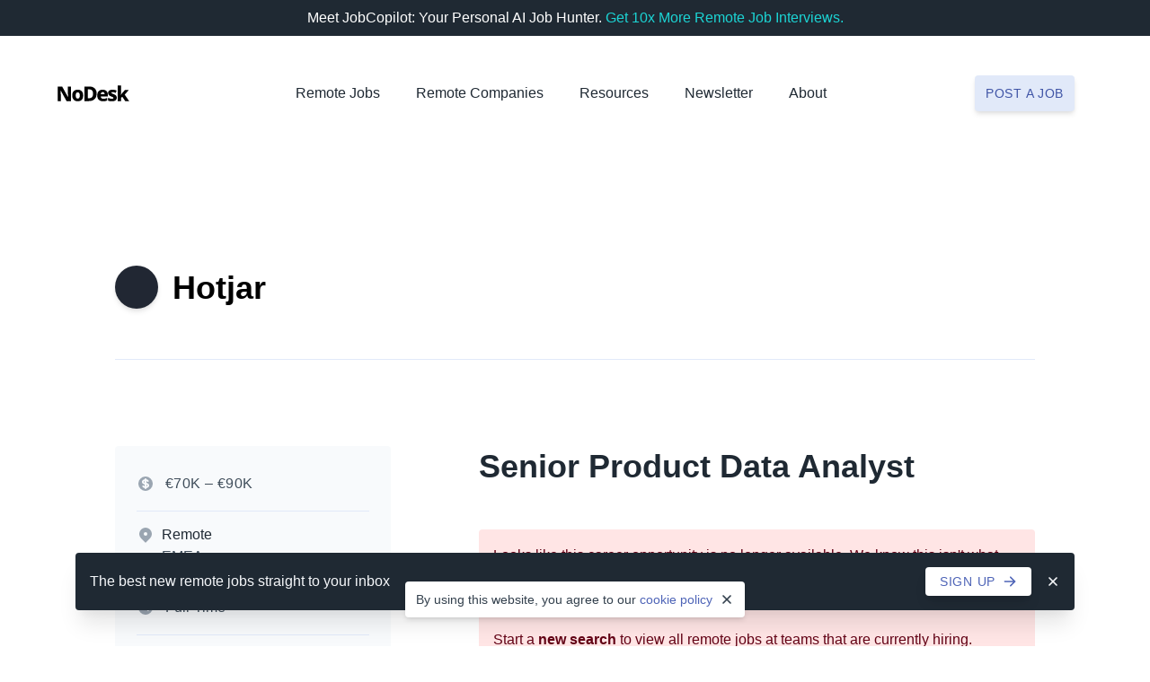

--- FILE ---
content_type: text/html; charset=UTF-8
request_url: https://nodesk.co/remote-jobs/hotjar-senior-product-data-analyst/
body_size: 10141
content:
<!doctype html><html lang=en><head><meta charset=utf-8><meta content="IE=Edge" http-equiv=X-UA-Compatible><meta name=viewport content="width=device-width,initial-scale=1"><title>Remote Senior Product Data Analyst at Hotjar - NoDesk</title>
<meta name=description content="
   Hotjar is hiring a remote Senior Product Data Analyst. This is a full-time position that can be done remotely anywhere in EMEA. Hotjar - . 
"><link rel=canonical href=https://nodesk.co/remote-jobs/hotjar-senior-product-data-analyst/><link rel=search href=/remote-jobs/opensearch.xml type=application/opensearchdescription+xml title="Remote Jobs search on NoDesk"><link rel=preload as=style href=/css/tachyons.min.4415613789972485899dedc81b3d45b8134fa8d19c06e1469ae001103234796d.css><link rel=preload as=style href=/css/app.min.c083051afaf32596afee323a8d4b57301a11bf25a22f255fade5dcade60428ad.css><link rel=stylesheet href=/css/tachyons.min.4415613789972485899dedc81b3d45b8134fa8d19c06e1469ae001103234796d.css><link rel=stylesheet href=/css/app.min.c083051afaf32596afee323a8d4b57301a11bf25a22f255fade5dcade60428ad.css><link rel=apple-touch-icon sizes=180x180 href=/icons/apple-touch-icon.0d9ed4deb1fa4dc7d349020af0ce0743b7e7ae6168486680edcf481025c1e9f6.png><link rel=icon type=image/png sizes=32x32 href=/icons/favicon-32x32.90a6465c202e32ff8cf75a57ba8fc7882aa7176a60177dcaf245613ff9daa529.png><link rel=icon type=image/png sizes=16x16 href=/icons/favicon-16x16.d7b50d2e1b4868b415618141621adf1ee8acc415eeb13dd3fd5b6c2a090c2570.png><link rel=icon href=/icons/favicon.b7d1c1d91e0100606f71b1094d122f0c5711ff50ee99080e547e5af75b4b8209.ico><meta name=theme-color content="#4C63B6"><meta property="og:type" content="website"><meta property="og:site_name" content="NoDesk"><meta property="og:title" content="Remote Senior Product Data Analyst at Hotjar"><meta property="og:description" content="
   Hotjar is hiring a remote Senior Product Data Analyst. This is a full-time position that can be done remotely anywhere in EMEA. Hotjar - . 
"><meta property="og:image" content="
	https://nodesk.co/remote-companies/assets/logos/placeholder.cc5728517d55a32c6989ad8e01d5eda488f5fa10ea9ce47110e0a49a07830ab7.jpg
"><meta property="og:url" content="https://nodesk.co/remote-jobs/hotjar-senior-product-data-analyst/"><meta name=twitter:card content="summary"><meta name=twitter:site content="nodeskco"><meta name=twitter:creator content="@3reps"><meta name=twitter:dnt content="on"><meta name=google-adsense-account content="ca-pub-7212516916269054"><script>window.minimalAnalytics={trackingId:"G-Z7DMWXBXEH",autoTrack:!0}</script><script async src=/js/google-analytics.min.e5b48614096db3a7c6d2167a8db691c27d8e2249890b982a10a7e3055e7b31e6.js></script></head><body><div class="flex justify-center bg-grey-900 white f8 ph3 pv2"><div class="flex flex-wrap items-center lh-copy">Meet JobCopilot: Your Personal AI Job Hunter.&nbsp;
<a class="link dim link dim cyan-500 fw5" href=/remote-job-automation/>Get 10x More Remote Job Interviews.
<span class="dn group-hover-inline" aria-hidden=true><svg class="v-mid h1 w1" viewBox="0 0 20 20" fill="currentcolor"><path d="M7.293 14.707a1 1 0 010-1.414L10.586 10 7.293 6.707a1 1 0 011.414-1.414l4 4a1 1 0 010 1.414l-4 4a1 1 0 01-1.414.0z"/></svg>
</span><span class="dn group-hover-inline" aria-hidden=true><svg class="v-mid h1 w1" viewBox="0 0 20 20" fill="currentcolor"><path d="M10.293 5.293a1 1 0 011.414.0l4 4a1 1 0 010 1.414l-4 4a1 1 0 01-1.414-1.414L12.586 11H5a1 1 0 110-2h7.586l-2.293-2.293a1 1 0 010-1.414z"/></svg></span></a></div></div><nav class="bg-white ph5 ph8-s pv6 z-max"><div class="center-l mw15-l"><div class="flex-ns items-center-ns relative z-3"><div class="flex justify-between navbar-logo"><a class="db flex flex-row link dim navbar-item relative" href=/ title="NoDesk logo"><svg class="w11" fill="1f2933" height="62" width="278" viewBox="0 0 278 62"><path d="m52.381 61h-17.38L12.249 19.683h-.316c.1053 2.2647.2107 4.7927.316 7.584.158 2.7387.2897 5.293.395 7.663V61h-12.008V4.594h17.301L40.61 45.437h.237c-.1053-2.2647-.2107-4.6873-.316-7.268-.1053-2.6333-.1843-5.1087-.237-7.426V4.594h12.087zm47.1821-21.804c0 7.268-1.9223 12.8507-5.767 16.748-3.792 3.8973-9.006 5.846-15.642 5.846-4.108.0-7.7683-.869-10.981-2.607-3.16-1.7907-5.6616-4.345-7.505-7.663-1.7906-3.3707-2.686-7.4787-2.686-12.324.0-7.1627 1.896-12.6663 5.688-16.511 3.8447-3.8973 9.085-5.846 15.721-5.846 4.108.0 7.742.869 10.902 2.607 3.2127 1.738 5.7144 4.266 7.505 7.584 1.8434 3.318 2.765 7.3733 2.765 12.166zm-29.072.0c0 4.0553.6057 7.1363 1.817 9.243 1.2114 2.054 3.2127 3.081 6.004 3.081 2.7387.0 4.7137-1.027 5.925-3.081 1.2114-2.1067 1.817-5.1877 1.817-9.243.0-4.0027-.6056-7.0047-1.817-9.006-1.2113-2.054-3.2126-3.081-6.004-3.081-2.7386.0-4.7136 1.027-5.925 3.081-1.2113 2.0013-1.817 5.0033-1.817 9.006zm80.8919-7.268c0 6.478-1.211 11.8763-3.634 16.195-2.422 4.266-5.898 7.4787-10.428 9.638-4.529 2.1593-9.927 3.239-16.195 3.239h-16.985v-56.406h18.565c8.954.0 15.958 2.34366 21.014 7.031 5.109 4.6347 7.663 11.4023 7.663 20.303zm-13.904.474c0-5.7407-1.211-9.9803-3.634-12.719-2.422-2.7387-6.004-4.108-10.744-4.108h-5.53V49.94h4.345c5.32.0 9.243-1.4483 11.771-4.345 2.528-2.9493 3.792-7.347 3.792-13.193zm37.155-15.563c6.109.0 10.954 1.6853 14.536 5.056 3.581 3.318 5.372 8.216 5.372 14.694v6.162h-27.413c.105 2.844 1.027 5.1087 2.765 6.794s4.213 2.528 7.426 2.528c2.738.0 5.24-.2633 7.505-.79 2.317-.5267 4.687-1.3693 7.11-2.528v9.875c-2.16 1.106-4.451 1.896-6.873 2.37-2.37.5267-5.32.79-8.848.79-4.372.0-8.269-.79-11.692-2.37-3.371-1.58-6.031-4.0027-7.979-7.268-1.896-3.318-2.844-7.505-2.844-12.561.0-5.1087.869-9.3483 2.607-12.719s4.16-5.8723 7.268-7.505c3.16-1.6853 6.846-2.528 11.06-2.528zm.237 9.243c-2.054.0-3.766.6583-5.135 1.975-1.317 1.264-2.107 3.2917-2.37 6.083h14.931c-.053-2.2647-.685-4.1607-1.896-5.688-1.212-1.58-3.055-2.37-5.53-2.37zm54.315 21.804c0 4.266-1.501 7.663-4.503 10.191-2.949 2.4753-7.584 3.713-13.904 3.713-3.055.0-5.741-.1843-8.058-.553-2.265-.3687-4.556-1.027-6.873-1.975V48.518c2.528 1.1587 5.161 2.054 7.9 2.686 2.739.5793 5.056.869 6.952.869 2.001.0 3.45-.2633 4.345-.79s1.343-1.264 1.343-2.212c0-.6847-.237-1.2903-.711-1.817-.421-.5267-1.317-1.106-2.686-1.738-1.317-.6847-3.292-1.58-5.925-2.686-2.581-1.106-4.714-2.2383-6.399-3.397-1.633-1.1587-2.87-2.528-3.713-4.108-.79-1.6327-1.185-3.6603-1.185-6.083.0-4.108 1.58-7.189 4.74-9.243 3.213-2.1067 7.452-3.16 12.719-3.16 2.791.0 5.425.2897 7.9.869s5.03 1.4747 7.663 2.686l-3.792 9.006c-2.159-.948-4.266-1.7117-6.32-2.291-2.001-.5793-3.818-.869-5.451-.869-3.055.0-4.582.79-4.582 2.37.0.5793.211 1.1323.632 1.659.474.474 1.343 1.0007 2.607 1.58 1.317.5793 3.213 1.3957 5.688 2.449 2.475 1.0007 4.582 2.0803 6.32 3.239 1.738 1.106 3.055 2.4753 3.95 4.108s1.343 3.713 1.343 6.241zm16.579-46.926004V26.319c0 1.6853-.079 3.476-.237 5.372-.105 1.8433-.263 3.634-.474 5.372h.237c.685-1.0533 1.448-2.1857 2.291-3.397.895-1.2113 1.764-2.3173 2.607-3.318l11.06-12.719h14.852l-16.195 18.644L277.128 61h-15.247l-11.139-16.59-4.977 3.871V61h-13.351v-60.040004z"/></svg>
</a><a role=button class="dib dn-ns pointer flex flex-column justify-center justify-end navbar-burger" aria-label=menu aria-expanded=false data-target=navigation><div class="bg-grey-700 br2 w6"></div><div class="bg-grey-700 br2 mv1 w6"></div><div class="bg-grey-700 br2 w6"></div></a></div><div id=navigation class="dn br2 flex-ns items-center-ns mt4 mt0-ns navbar-menu pa5 shadow-3 shadow-0-ns"><div class="center-ns flex-ns items-center-ns mb6 mb0-ns mt2-ns"><div class="flex-ns has-dropdown is-hoverable navbar-item nowrap-ns pointer relative bb b--indigo-050 bn-ns"><a class="db link grey-900 f8 fw5-ns dim pv4 pb2-ns pt0-ns relative" href=/remote-jobs/>Remote Jobs</a></div><div class="flex-ns has-dropdown is-hoverable navbar-item nowrap-ns pointer relative bb b--indigo-050 bn-ns ml4-m ml8-l"><a class="db link grey-900 f8 fw5-ns dim pv4 pb2-ns pt0-ns relative" href=/remote-companies/>Remote Companies</a></div><div class="flex-ns has-dropdown is-hoverable navbar-item nowrap-ns pointer relative bb b--indigo-050 bn-ns ml4-m ml8-l"><a class="db link grey-900 f8 fw5-ns navbar-link pv4 pb2-ns pt0-ns relative" role=button>Resources</a><div class="absolute-ns bg-white br2 dn db-ns navbar-dropdown pb3 pv1-ns shadow-4-ns z-2" style=cursor:default><a class="dib f8 link dim grey-900 flex flex-row lh-title link:active navbar-item nowrap-ns pl3 pl5-ns pr10-ns pv2 pv2-ns pointer relative" href=/remote-job-automation/>Automate your Job Search</a><a class="dib f8 link dim grey-900 flex flex-row lh-title link:active navbar-item nowrap-ns pl3 pl5-ns pr10-ns pv2 pv2-ns pointer relative" href=/articles/>Articles</a><a class="dib f8 link dim grey-900 flex flex-row lh-title link:active navbar-item nowrap-ns pl3 pl5-ns pr10-ns pv2 pv2-ns pointer relative" href=/blog/>Blog</a><a class="dib f8 link dim grey-900 flex flex-row lh-title link:active navbar-item nowrap-ns pl3 pl5-ns pr10-ns pv2 pv2-ns pointer relative" href=/books/>Books</a><a class="dib f8 link dim grey-900 flex flex-row lh-title link:active navbar-item nowrap-ns pl3 pl5-ns pr10-ns pv2 pv2-ns pointer relative" href=/newsletter/>Newsletter</a><a class="dib f8 link dim grey-900 flex flex-row lh-title link:active navbar-item nowrap-ns pl3 pl5-ns pr10-ns pv2 pv2-ns pointer relative" href=/remote-jobs/collections/>Remote Job Collections</a><a class="dib f8 link dim grey-900 flex flex-row lh-title link:active navbar-item nowrap-ns pl3 pl5-ns pr10-ns pv2 pv2-ns pointer relative" href=/remote-work/>Remote Work</a><a class="dib f8 link dim grey-900 flex flex-row lh-title link:active navbar-item nowrap-ns pl3 pl5-ns pr10-ns pv2 pv2-ns pointer relative" href=/work-remotely/>Work Remotely</a></div></div><div class="flex-ns has-dropdown is-hoverable navbar-item nowrap-ns pointer relative bb b--indigo-050 bn-ns ml4-m ml8-l"><a class="db link grey-900 f8 fw5-ns dim pv4 pb2-ns pt0-ns relative" href=/newsletter/>Newsletter</a></div><div class="flex-ns has-dropdown is-hoverable navbar-item nowrap-ns pointer relative bb b--indigo-050 bn-ns ml4-m ml8-l"><a class="db link grey-900 f8 fw5-ns navbar-link pv4 pb2-ns pt0-ns relative" role=button>About</a><div class="absolute-ns bg-white br2 dn db-ns navbar-dropdown pb3 pv1-ns shadow-4-ns z-2" style=cursor:default><a class="dib f8 link dim grey-900 flex flex-row lh-title link:active navbar-item nowrap-ns pl3 pl5-ns pr10-ns pv2 pv2-ns pointer relative" href=/about/>About Us</a><a class="dib f8 link dim grey-900 flex flex-row lh-title link:active navbar-item nowrap-ns pl3 pl5-ns pr10-ns pv2 pv2-ns pointer relative" href=/advertise/>Advertise</a><a class="dib f8 link dim grey-900 flex flex-row lh-title link:active navbar-item nowrap-ns pl3 pl5-ns pr10-ns pv2 pv2-ns pointer relative" href=/remote-jobs/new/#testimonials>Testimonials</a><a class="dib f8 link dim grey-900 flex flex-row lh-title link:active navbar-item nowrap-ns pl3 pl5-ns pr10-ns pv2 pv2-ns pointer relative" href=/support/>Support Us</a><a class="dib f8 link dim grey-900 flex flex-row lh-title link:active navbar-item nowrap-ns pl3 pl5-ns pr10-ns pv2 pv2-ns pointer relative" href=https://x.com/nodeskco>Twitter</a><a class="dib f8 link dim grey-900 flex flex-row lh-title link:active navbar-item nowrap-ns pl3 pl5-ns pr10-ns pv2 pv2-ns pointer relative" href=/contact/>Contact Us</a></div></div></div><div class="center mh0-ns flex-ns w-50 w-auto-ns"><div class="db navbar-item relative tc"><a class="db link dim f9 fw5 bg-indigo-500 white bg-indigo-050-ns indigo-600-ns br2 ph2-m pv3-m pa3 shadow-2 tracked-wider ttu" href=/remote-jobs/new/ onclick='trackInternalLink("Nav: Post a Job")'>Post a job</a></div></div></div></div></div></nav><main class="ph5 ph8-s"><div class="center-l mw14-l pb10 pt8 pv13-ns"><header class="bn bb-ns b--indigo-050 pb8"><div class="flex-ns items-center-ns"><img class="bg-white br-100 lazyload mr4-ns shadow-1 shadow-2-ns w9" data-sizes=auto src=/remote-companies/assets/logos/placeholder.cc5728517d55a32c6989ad8e01d5eda488f5fa10ea9ce47110e0a49a07830ab7.jpg srcset=[data-uri] data-src=/remote-companies/assets/logos/placeholder.cc5728517d55a32c6989ad8e01d5eda488f5fa10ea9ce47110e0a49a07830ab7.jpg data-srcset="
                /remote-companies/assets/logos/placeholder.cc5728517d55a32c6989ad8e01d5eda488f5fa10ea9ce47110e0a49a07830ab7_hu_f5f388f1147cc31f.jpg 64w,
                /remote-companies/assets/logos/placeholder.cc5728517d55a32c6989ad8e01d5eda488f5fa10ea9ce47110e0a49a07830ab7_hu_a5f6bcb26ca0fa48.jpg 128w" height=48 width=48 alt="Hotjar logo"><h1 class="dn-ns f5 grey-900 lh-title mb4 mt3">Senior Product Data Analyst</h1><h2 class="f6 f3-ns fw4 fw6-ns mb2 mt3 mv0-ns">Hotjar</h2></div><h3 class="f8 f7-ns fw4 grey-600 lh-copy mv0 mt4-ns measure-wide"></h3></header><div class="cf pt12-ns"><div class="fl w-100 w-third-m w-30-l"><div class="bg-grey-025-ns f9 f8-ns br2-ns ph6-ns pv4-ns"><div class="bb b--indigo-050 pv4"><div class="inline-flex items-center"><svg class="grey-300 h5 w5 mr3" fill="currentcolor" viewBox="0 0 20 20"><path d="M8.433 7.418c.155-.103.346-.196.567-.267v1.698a2.305 2.305.0 01-.567-.267C8.07 8.34 8 8.114 8 8c0-.114.07-.34.433-.582zM11 12.849v-1.698c.22.071.412.164.567.267.364.243.433.468.433.582s-.07.34-.433.582a2.305 2.305.0 01-.567.267z"/><path fill-rule="evenodd" d="M10 18a8 8 0 100-16 8 8 0 000 16zm1-13A1 1 0 109 5v.092a4.535 4.535.0 00-1.676.662C6.602 6.234 6 7.009 6 8c0 .99.602 1.765 1.324 2.246.48.32 1.054.545 1.676.662v1.941c-.391-.127-.68-.317-.843-.504a1 1 0 10-1.51 1.31c.562.649 1.413 1.076 2.353 1.253V15a1 1 0 102 0v-.092a4.535 4.535.0 001.676-.662C13.398 13.766 14 12.991 14 12c0-.99-.602-1.765-1.324-2.246A4.535 4.535.0 0011 9.092V7.151c.391.127.68.317.843.504a1 1 0 101.511-1.31c-.563-.649-1.413-1.076-2.354-1.253V5z"/></svg><p class="grey-700 mv0 tracked-wide">€70K – €90K</p></div></div><div class="bb b--indigo-050 pv4"><div class="dt flex items-start lh-title"><svg class="grey-300 h5 w5 mr2" fill="currentcolor" viewBox="0 0 20 20"><path fill-rule="evenodd" d="M5.05 4.05a7 7 0 119.9 9.9L10 18.9l-4.95-4.95a7 7 0 010-9.9zM10 11a2 2 0 100-4 2 2 0 000 4z"/></svg><div class="dtc grey-700"><p class="grey-900 mb1 mt0">Remote</p><p class="mb1 mt0"><a class="db link dim grey-700" href=/remote-jobs/emea/>EMEA</a></p></div></div></div><div class="bb b--indigo-050 pv4"><div class="dt flex items-start lh-title"><svg class="grey-300 h5 w5 mr3" fill="currentcolor" viewBox="0 0 20 20"><path fill-rule="evenodd" d="M10 18a8 8 0 100-16 8 8 0 000 16zm1-12A1 1 0 109 6v4a1 1 0 00.293.707l2.828 2.829a1 1 0 101.415-1.415L11 9.586V6z"/></svg><div class=dtc><p class="mb1 mt0"><a class="link dim grey-700" href=/remote-jobs/full-time/>Full-Time</a></p></div></div></div><div class="bb b--indigo-050 pv4"><div class="inline-flex items-center"><svg class="grey-300 h5 w5 mr3" fill="currentcolor" viewBox="0 0 20 20"><path fill-rule="evenodd" d="M10 9a3 3 0 100-6 3 3 0 000 6zm-7 9a7 7 0 1114 0H3z"/></svg>
<a class="db link dim grey-700" href=/remote-jobs/product/>Product</a></div></div><div class="bb b--indigo-050 pb3 pt4"><ul class="f9 list mv0 pl0"><li class="dib mb2 mr1"><a class="db link dim indigo-600 bg-indigo-050 br-pill ph2 pv1" href=/remote-jobs/data/>Data</a></li><li class="dib mb2 mr1"><a class="db link dim indigo-600 bg-indigo-050 br-pill ph2 pv1" href=/remote-jobs/product/>Product</a></li></ul></div><div class=pv4><a class="dib link dim grey-400 h5 w5 mr3 mv1" href="https://www.facebook.com/sharer/sharer.php?u=https%3a%2f%2fnodesk.co%2fremote-jobs%2fhotjar-senior-product-data-analyst%2f" target=_blank rel="noopener noreferrer"><svg class="br2" viewBox="0 0 512 512"><title>Facebook</title><rect fill="currentcolor" height="512" width="512"/><path fill="#fff" d="m355.6 330 11.4-74h-71v-48c0-20.2 9.9-40 41.7-40H370v-63s-29.3-5-57.3-5c-58.5.0-96.7 35.4-96.7 99.6V256h-65v74h65v182h80V330z"/></svg>
</a><a class="dib link dim grey-400 h5 w5 mr3 mv1" href="https://x.com/intent/tweet/?text=Hotjar%20is%20hiring%20a%20remote%20Senior%20Product%20Data%20Analyst&amp;url=https%3a%2f%2fnodesk.co%2fremote-jobs%2fhotjar-senior-product-data-analyst%2f&via=nodeskco" target=_blank rel="noopener noreferrer"><svg class="br2" viewBox="0 0 512 512"><title>Twitter</title><rect fill="currentcolor" height="512" width="512"/><path fill="#fff" d="m437 152a72 72 0 01-40 12 72 72 0 0032-40 72 72 0 01-45 17 72 72 0 00-122 65 2e2 2e2.0 01-145-74 72 72 0 0022 94 72 72 0 01-32-7 72 72 0 0056 69 72 72 0 01-32 1 72 72 0 0067 50A2e2 2e2.0 0193 368a2e2 2e2.0 00309-179 2e2 2e2.0 0035-37"/></svg>
</a><a class="dib link dim grey-400 h5 w5 mr3 mv1" href="https://www.linkedin.com/shareArticle?mini=true&amp;source=NoDesk&amp;title=Senior%20Product%20Data%20Analyst&amp;url=https%3a%2f%2fnodesk.co%2fremote-jobs%2fhotjar-senior-product-data-analyst%2f" target=_blank rel="noopener noreferrer"><svg class="br2" viewBox="0 0 512 512"><title>LinkedIn</title><rect fill="currentcolor" height="512" width="512"/><circle fill="#fff" cx="142" cy="138" r="37"/><path stroke="#fff" stroke-width="66" d="m244 194v198M142 194v198"/><path fill="#fff" d="m276 282c0-20 13-40 36-40 24 0 33 18 33 45v105h66V279c0-61-32-89-76-89-34 0-51 19-59 32"/></svg>
</a><a class="dib link dim grey-400 h5 w5 mv1" href="/cdn-cgi/l/email-protection#[base64]" target=_blank rel="noopener noreferrer"><svg class="br2" viewBox="0 0 512 512"><title>Email</title><rect fill="currentcolor" height="512" rx="15%" width="512"/><rect fill="#fff" height="256" rx="8%" width="356" x="78" y="128"/><path fill="none" stroke="currentcolor" stroke-width="20" d="m434 128-165 164c-7 8-19 8-26 0L78 128m0 256 129-128m227 128-129-128"/></svg></a></div><div class=dn><a class="dib link f9 f8-ns fw5 o-50 white bg-indigo-500 br2 ph3 ph6-s ph6-ns pv2 pv3-s pv3-ns shadow-2 tracked-wider ttu">Apply Now</a></div></div></div><section class="fr mb8 mt4 mv0-ns pl10-ns w-100 w-two-thirds-ns"><h1 class="dn db-ns f3 grey-900 lh-title mb9 mt0">Senior Product Data Analyst</h1><div class="bg-red-050 br2 mb7 pa4"><p class="f9 f8-ns red-900 lh-relaxed mb4 mt0">Looks like this career opportunity is no longer available. We know this
isn't what you were hoping for, but we have many other great remote jobs
for you to check out.</p><p class="f9 f8-ns red-900 lh-relaxed mv0">Start a
<a class="link dim red-900 fw6" href=/remote-jobs/>new search</a>
to view all remote jobs at teams that are currently hiring.</p></div><div class=grey-800><p class="f8 lh-relaxed mb6-ns mt0">Hotjar is hiring a remote Senior Product Data Analyst. This is a full-time position that can be done remotely anywhere in EMEA.</p><p class="f8 lh-relaxed mv0">Hotjar - .</p></div><div class="mt9 mt12-ns"><a class="dib link f8 fw5 o-50 white bg-indigo-500 br2 pa3 pa4-s ph6-ns pv4-ns shadow-2 tracked-wider ttu w-auto">Apply for this job</a></div></section><section class="cl fl bg-grey-025-ns br2-ns mv7-ns ph6-ns pv8 pv7-ns w-100 w-third-m w-30-l"><h3 class="f8 fw5 grey-800 lh-title mb5 mt0 tracked-wider ttu">About Hotjar</h3><h4 class="f8 fw4 mv0"><a class="dib link dim grey-700" href>Company Website</a></h4></section><section class="cl fl bg-grey-025-ns bt bn-ns b--indigo-050 br2-ns ph6-ns pv8 pv7-ns w-100 w-third-m w-30-l"><h3 class="f8 fw5 grey-800 lh-title mv0 tracked-wider ttu">People also viewed</h3><ul class="list mv0 pl0"><li class=mt5><a class="link dim flex items-start" href=/remote-jobs/canonical-product-manager-ai/><img class="db bg-white br-100 lazyload shadow-2 w7" src=/remote-companies/assets/logos/canonical_hu_4144662a2ab9ea65.jpg srcset="[data-uri]" data-srcset=/remote-companies/assets/logos/canonical.7bfdd580adb45ac0aca90d73d1b168adbbd7b15035e11de25f1514e8f084f53d_hu_4144662a2ab9ea65.jpg height=32 width=32 alt="Canonical logo"><div class=ml3><h4 class="f8 grey-700 fw5 mb1 mt0">Product Manager - AI</h4><h5 class="f8 grey-700 fw4 mv0">Canonical</h5></div></a></li><li class=mt5><a class="link dim flex items-start" href=/remote-jobs/canonical-junior-software-developer-observability/><img class="db bg-white br-100 lazyload shadow-2 w7" src=/remote-companies/assets/logos/canonical_hu_4144662a2ab9ea65.jpg srcset="[data-uri]" data-srcset=/remote-companies/assets/logos/canonical.7bfdd580adb45ac0aca90d73d1b168adbbd7b15035e11de25f1514e8f084f53d_hu_4144662a2ab9ea65.jpg height=32 width=32 alt="Canonical logo"><div class=ml3><h4 class="f8 grey-700 fw5 mb1 mt0">Junior Software Developer - Observability</h4><h5 class="f8 grey-700 fw4 mv0">Canonical</h5></div></a></li><li class=mt5><a class="link dim flex items-start" href=/remote-jobs/customer-io-corporate-counsel-emea/><img class="db bg-white br-100 lazyload shadow-2 w7" src=/remote-companies/assets/logos/customer-io_hu_53e2148962b846a5.png srcset="[data-uri]" data-srcset=/remote-companies/assets/logos/customer-io.bb84a7e2fdd750fdd7f59adec46d7c3b01db1d9ef7976a5f173d149e2b7dc06c_hu_53e2148962b846a5.png height=32 width=32 alt="Customer.io logo"><div class=ml3><h4 class="f8 grey-700 fw5 mb1 mt0">Corporate Counsel - EMEA</h4><h5 class="f8 grey-700 fw4 mv0">Customer.io</h5></div></a></li><li class=mt5><a class="link dim flex items-start" href=/remote-jobs/gitlab-product-designer-growth-acquisition/><img class="db bg-white br-100 lazyload shadow-2 w7" src=/remote-companies/assets/logos/gitlab_hu_32f2bf7d76416aa5.jpg srcset="[data-uri]" data-srcset=/remote-companies/assets/logos/gitlab.5c2361e3f7a45f4de510afd975a072dc695d471497615dc9d8e9991f6405026e_hu_32f2bf7d76416aa5.jpg height=32 width=32 alt="GitLab logo"><div class=ml3><h4 class="f8 grey-700 fw5 mb1 mt0">Product Designer, Growth Acquisition</h4><h5 class="f8 grey-700 fw4 mv0">GitLab</h5></div></a></li><li class=mt5><a class="link dim flex items-start" href=/remote-jobs/customer-io-senior-account-manager/><img class="db bg-white br-100 lazyload shadow-2 w7" src=/remote-companies/assets/logos/customer-io_hu_53e2148962b846a5.png srcset="[data-uri]" data-srcset=/remote-companies/assets/logos/customer-io.bb84a7e2fdd750fdd7f59adec46d7c3b01db1d9ef7976a5f173d149e2b7dc06c_hu_53e2148962b846a5.png height=32 width=32 alt="Customer.io logo"><div class=ml3><h4 class="f8 grey-700 fw5 mb1 mt0">Senior Account Manager</h4><h5 class="f8 grey-700 fw4 mv0">Customer.io</h5></div></a></li><li class=mt5><a class="link dim flex items-start" href=/remote-jobs/bitwarden-msp-channel-sales-manager-german-speaking/><img class="db bg-white br-100 lazyload shadow-2 w7" src=/remote-companies/assets/logos/bitwarden_hu_bd6a9153b885d692.png srcset="[data-uri]" data-srcset=/remote-companies/assets/logos/bitwarden.78112af034aa48dad033854031fb782f2afd276cbacefb123b10327764970f7a_hu_bd6a9153b885d692.png height=32 width=32 alt="Bitwarden logo"><div class=ml3><h4 class="f8 grey-700 fw5 mb1 mt0">MSP Channel Sales Manager (German Speaking)</h4><h5 class="f8 grey-700 fw4 mv0">Bitwarden</h5></div></a></li><li class=mt5><a class="link dim flex items-start" href=/remote-jobs/revenuecat-partnerships-manager/><img class="db bg-white br-100 lazyload shadow-2 w7" src=/remote-companies/assets/logos/revenuecat_hu_54100504d457d828.jpg srcset="[data-uri]" data-srcset=/remote-companies/assets/logos/revenuecat.cdb20676e66ea6d4b88d731e637f610b5eb0743f10fe2757318105bc0c6f71af_hu_54100504d457d828.jpg height=32 width=32 alt="RevenueCat logo"><div class=ml3><h4 class="f8 grey-700 fw5 mb1 mt0">Partnerships Manager</h4><h5 class="f8 grey-700 fw4 mv0">RevenueCat</h5></div></a></li><li class=mt5><a class="link dim flex items-start" href=/remote-jobs/revenuecat-technical-recruiter/><img class="db bg-white br-100 lazyload shadow-2 w7" src=/remote-companies/assets/logos/revenuecat_hu_54100504d457d828.jpg srcset="[data-uri]" data-srcset=/remote-companies/assets/logos/revenuecat.cdb20676e66ea6d4b88d731e637f610b5eb0743f10fe2757318105bc0c6f71af_hu_54100504d457d828.jpg height=32 width=32 alt="RevenueCat logo"><div class=ml3><h4 class="f8 grey-700 fw5 mb1 mt0">Technical Recruiter</h4><h5 class="f8 grey-700 fw4 mv0">RevenueCat</h5></div></a></li><li class=mt5><a class="link dim flex items-start" href=/remote-jobs/chili-piper-senior-content-manager/><img class="db bg-white br-100 lazyload shadow-2 w7" src=/remote-companies/assets/logos/chili-piper_hu_896b401cf1b1aa4d.png srcset="[data-uri]" data-srcset=/remote-companies/assets/logos/chili-piper.4cf50cb786c07feef161cd04c4af0528a8699d73b13cff1e5287a4075b08c043_hu_896b401cf1b1aa4d.png height=32 width=32 alt="Chili Piper logo"><div class=ml3><h4 class="f8 grey-700 fw5 mb1 mt0">Senior Content Manager</h4><h5 class="f8 grey-700 fw4 mv0">Chili Piper</h5></div></a></li><li class=mt5><a class="link dim flex items-start" href=/remote-jobs/deel-sales-development-representative-smb-mena/><img class="db bg-white br-100 lazyload shadow-2 w7" src=/remote-companies/assets/logos/deel_hu_bb44127c6df1d104.jpg srcset="[data-uri]" data-srcset=/remote-companies/assets/logos/deel.1117ad548ac61788e6ddf973b9e7347ee4c6198b18977124045c385ee0c4ea7c_hu_bb44127c6df1d104.jpg height=32 width=32 alt="Deel logo"><div class=ml3><h4 class="f8 grey-700 fw5 mb1 mt0">Sales Development Representative, SMB | MENA</h4><h5 class="f8 grey-700 fw4 mv0">Deel</h5></div></a></li></ul></section><div class="cl fl mv10-ns w-100 w-third-m w-30-l"><a class="link dim indigo-500 f8 fw5 inline-flex items-center mt8 tracked-wider ttu" href=/remote-jobs/><svg class="h4 w4 mr2" fill="currentcolor" viewBox="0 0 20 20"><path fill-rule="evenodd" d="M9.707 16.707a1 1 0 01-1.414.0l-6-6a1 1 0 010-1.414l6-6a1 1 0 011.414 1.414L5.414 9H17a1 1 0 110 2H5.414l4.293 4.293a1 1 0 010 1.414z"/></svg>
View all remote jobs</a></div></div></div></main><div class="bg-grey-900 pv11 pv13-ns"><div class="center mw6 mw7-s mw8-ns"><h2 class="f5 f4-ns fw6 white lh-title mb4 mt0 tc">Remote Work Starts Here</h2><h3 class="f8 f7-ns fw4 grey-050 lh-relaxed mb9 mt0 tc">Get the best new remote jobs and remote work stories straight to your
inbox.</h3><form action=https://nodesk.substack.com/api/v1/import/form/ method=post rel=noopener target=_blank><input type=hidden name=first_url value=https://nodesk.co/>
<input type=hidden name=first_referrer value=https://nodesk.co/>
<input type=hidden name=current_url value=https://nodesk.co/>
<input type=hidden name=current_referrer value=https://nodesk.co/>
<input type=hidden name=source value=embed>
<input type=email name=email placeholder=yourname@example.com title="Your email address" required class="db w-100 f8 grey-700 bn br2 bg-white input-reset lh-solid mt2 outline-0 pa2 pa3-ns shadow-2">
<button type=submit class="db w-100 f9 f8-ns fw5 white bg-cyan-800 bn br2 dim mt3 mt4-ns pa4 pa5-ns pointer shadow-2 tc ttu tracked-wide" onclick='trackOutboundLink("Newsletter")'>
Sign up now</button></form></div></div><div class="bottom-0 dn fixed newsletter-banner pv8 w-100 z-max"><div class="center-l mw15-l ph5 ph8-s"><div class="bg-grey-900 br2 pa4 shadow-4"><div class="flex items-center justify-between"><div class="flex items-center justify-between w-100"><p class="f9 f8-ns grey-050 lh-copy mv0"><span class=fw5>The best new remote jobs</span>
<span class="db di-s di-ns">straight to your inbox</span></p><div class="flex flex-row items-center justify-center"><a class="link dim indigo-500 fw5 bg-white br2 f9 inline-flex items-center ph4 pv2 shadow-3 tracked-wider ttu" href=https://nodesk.substack.com/subscribe title="Sign Up" onclick='trackInternalLink("Footer: Newsletter Banner")' rel=noopener target=_blank><span class="dn di-ns">Sign up</span><svg class="h4 w4 ml2-ns" fill="currentcolor" viewBox="0 0 20 20"><path fill-rule="evenodd" d="M10.293 3.293a1 1 0 011.414.0l6 6a1 1 0 010 1.414l-6 6a1 1 0 01-1.414-1.414L14.586 11H3a1 1 0 110-2h11.586l-4.293-4.293a1 1 0 010-1.414z"/></svg></a><svg class="grey-050 dim h4 w4 ml4 newsletter-banner-close pointer" fill="currentcolor" viewBox="0 0 20 20"><path fill-rule="evenodd" d="M4.293 4.293a1 1 0 011.414.0L10 8.586l4.293-4.293a1 1 0 111.414 1.414L11.414 10l4.293 4.293a1 1 0 01-1.414 1.414L10 11.414l-4.293 4.293a1 1 0 01-1.414-1.414L8.586 10 4.293 5.707a1 1 0 010-1.414z"/></svg></div></div></div></div></div></div><footer class="bg-grey-050 pv11"><div class="cf center-l mw15-l ph5 ph8-s"><div class="fl w-100 w-60-ns"><div class="fl pr4 pr0-ns w-50"><h2 class="f9 fw6 mb4 mt0 tracked-wide ttu"><a class="link dim grey-900" href=/remote-jobs/>Remote Jobs</a></h2><ul class="list f9 lh-copy mb6 mt0 pl0"><li class=mb2><a class="link dim grey-900" href=/remote-jobs/>All Remote Jobs</a></li><li><a class="link dim grey-900" href=/remote-jobs/new/>Hiring? Post a Job</a></li></ul><div><h3 class="f9 fw5 grey-900 lh-title mb3 mt0">Remote Jobs by Role</h3><ul class="list f9 lh-copy mv0 pl0"><li class=mb2><a class="link dim grey-900" href=/remote-jobs/customer-support/>Customer Support Jobs</a></li><li class=mb2><a class="link dim grey-900" href=/remote-jobs/design/>Design Jobs</a></li><li class=mb2><a class="link dim grey-900" href=/remote-jobs/engineering/>Engineering Jobs</a></li><li class=mb2><a class="link dim grey-900" href=/remote-jobs/entry-level/>Entry-Level Jobs</a></li><li class=mb2><a class="link dim grey-900" href=/remote-jobs/marketing/>Marketing Jobs</a></li><li class=mb2><a class="link dim grey-900" href=/remote-jobs/non-tech/>Non-Tech Jobs</a></li><li class=mb2><a class="link dim grey-900" href=/remote-jobs/operations/>Operations Jobs</a></li><li class=mb2><a class="link dim grey-900" href=/remote-jobs/product/>Product Jobs</a></li><li><a class="link dim grey-900" href=/remote-jobs/sales/>Sales Jobs</a></li></ul></div></div><div class="fl pl4 pl0-ns w-50"><div><h3 class="f9 fw5 grey-900 lh-title mb3 mt0">Remote Jobs by Type</h3><ul class="list f9 lh-copy mv0 pl0"><li class=mb2><a class="link dim grey-900" href=/remote-jobs/contract/>Contract Jobs</a></li><li class=mb2><a class="link dim grey-900" href=/remote-jobs/full-time/>Full-Time Jobs</a></li><li class=mb2><a class="link dim grey-900" href=/remote-jobs/part-time/>Part-Time Jobs</a></li><li><a class="link dim grey-900" href=/remote-jobs/internship/>Internships</a></li></ul></div><div class=mt7><h3 class="f9 fw5 grey-900 lh-title mb3 mt0">Remote Jobs by Location</h3><ul class="list f9 lh-copy mv0 pl0"><li class=mb2><a class="link dim grey-900" href=/remote-jobs/remote-first/>Remote-First Jobs</a></li><li class=mb2><a class="link dim grey-900" href=/remote-jobs/asia/>Remote Jobs in Asia</a></li><li class=mb2><a class="link dim grey-900" href=/remote-jobs/canada/>Remote Jobs in Canada</a></li><li class=mb2><a class="link dim grey-900" href=/remote-jobs/europe/>Remote Jobs in Europe</a></li><li><a class="link dim grey-900" href=/remote-jobs/us/>Remote Jobs in the US</a></li></ul></div><div class=mt7><h3 class="f9 fw5 grey-900 lh-title mb3 mt0">Remote Work Resources</h3><ul class="list f9 lh-copy mv0 pl0"><li class=mb2><a class="link dim grey-900" href=/remote-job-automation/>Automate your Job Search</a><li class=mb2><a class="link dim grey-900" href=/remote-jobs/collections/>Job Collections</a></li><li class=mb2><a class="link dim grey-900" href=/newsletter/>Job Alerts</a></li><li class=mb2><a class="link dim grey-900" href=/remote-work/>Remote Job Boards</a></li><li><a class="link dim grey-900" href=/articles/remote-work/>Remote Work Articles</a></li></ul></div></div></div><div class="fl mt7 mt0-ns w-100 w-30-ns"><div class="fl fn-ns pr4 pr0-ns w-50 w-100-ns"><h2 class="f9 fw6 mb4 mt0 tracked-wide ttu"><a class="link dim grey-900" href=/remote-companies/>Remote Companies</a></h2><ul class="list f9 lh-copy mv0 pl0"><li class=mb2><a class="link dim grey-900" href=/remote-companies/>All Remote Companies</a></li><li><a class="link dim grey-900" href=/remote-companies/new/>Create Company Profile</a></li></ul></div><div class="fl fn-ns mt7-ns pl4 pl0-ns w-50 w-100-ns"><h2 class="f9 fw6 mb4 mt0 tracked-wide ttu"><a class="link dim grey-900" href=/work-remotely/>Resources</a></h2><ul class="list f9 lh-copy mv0 pl0"><li class=mb2><a class="link dim grey-900" href=/articles/>Articles</a></li><li class=mb2><a class="link dim grey-900" href=/blog/>Blog</a></li><li class=mb2><a class="link dim grey-900" href=/books/>Books</a></li><li class=mb2><a class="link dim grey-900" href=/newsletter/>Newsletter</a></li><li><a class="link dim grey-900" href=/work-remotely/>Work Remotely</a></li></ul></div></div><div class="fl mt7 mt0-ns w-100 w-10-ns"><h2 class="f9 fw6 mb4 mt0 tracked-wide ttu"><a class="link dim grey-900" href=/about/>NoDesk</a></h2><ul class="list f9 lh-copy mv0 pl0"><li class=mb2><a class="link dim grey-900" href=/about/>About Us</a></li><li class=mb2><a class="link dim grey-900" href=/advertise/>Advertise</a></li><li class=mb2><a class="link dim grey-900" href=/remote-jobs/new/#testimonials>Testimonials</a></li><li class=mb2><a class="link dim grey-900" href=/support/>Support Us</a></li><li class=mb2><a class="link dim grey-900" href=https://x.com/nodeskco rel=noopener target=_blank>Twitter</a></li><li><a class="link dim grey-900" href=/contact/>Contact</a></li></ul></div><div class="fl w-100"><div class="flex-ns flex-row-ns justify-between-ns mb6-ns mt10-ns"><div class="mb4 mb0-ns mt8 mt0-ns"><a class="db link dim grey-900 mb2 layload" href=https://nodesk.co/><svg class="w11" fill="1f2933" height="62" width="278" viewBox="0 0 278 62"><path d="m52.381 61h-17.38L12.249 19.683h-.316c.1053 2.2647.2107 4.7927.316 7.584.158 2.7387.2897 5.293.395 7.663V61h-12.008V4.594h17.301L40.61 45.437h.237c-.1053-2.2647-.2107-4.6873-.316-7.268-.1053-2.6333-.1843-5.1087-.237-7.426V4.594h12.087zm47.1821-21.804c0 7.268-1.9223 12.8507-5.767 16.748-3.792 3.8973-9.006 5.846-15.642 5.846-4.108.0-7.7683-.869-10.981-2.607-3.16-1.7907-5.6616-4.345-7.505-7.663-1.7906-3.3707-2.686-7.4787-2.686-12.324.0-7.1627 1.896-12.6663 5.688-16.511 3.8447-3.8973 9.085-5.846 15.721-5.846 4.108.0 7.742.869 10.902 2.607 3.2127 1.738 5.7144 4.266 7.505 7.584 1.8434 3.318 2.765 7.3733 2.765 12.166zm-29.072.0c0 4.0553.6057 7.1363 1.817 9.243 1.2114 2.054 3.2127 3.081 6.004 3.081 2.7387.0 4.7137-1.027 5.925-3.081 1.2114-2.1067 1.817-5.1877 1.817-9.243.0-4.0027-.6056-7.0047-1.817-9.006-1.2113-2.054-3.2126-3.081-6.004-3.081-2.7386.0-4.7136 1.027-5.925 3.081-1.2113 2.0013-1.817 5.0033-1.817 9.006zm80.8919-7.268c0 6.478-1.211 11.8763-3.634 16.195-2.422 4.266-5.898 7.4787-10.428 9.638-4.529 2.1593-9.927 3.239-16.195 3.239h-16.985v-56.406h18.565c8.954.0 15.958 2.34366 21.014 7.031 5.109 4.6347 7.663 11.4023 7.663 20.303zm-13.904.474c0-5.7407-1.211-9.9803-3.634-12.719-2.422-2.7387-6.004-4.108-10.744-4.108h-5.53V49.94h4.345c5.32.0 9.243-1.4483 11.771-4.345 2.528-2.9493 3.792-7.347 3.792-13.193zm37.155-15.563c6.109.0 10.954 1.6853 14.536 5.056 3.581 3.318 5.372 8.216 5.372 14.694v6.162h-27.413c.105 2.844 1.027 5.1087 2.765 6.794s4.213 2.528 7.426 2.528c2.738.0 5.24-.2633 7.505-.79 2.317-.5267 4.687-1.3693 7.11-2.528v9.875c-2.16 1.106-4.451 1.896-6.873 2.37-2.37.5267-5.32.79-8.848.79-4.372.0-8.269-.79-11.692-2.37-3.371-1.58-6.031-4.0027-7.979-7.268-1.896-3.318-2.844-7.505-2.844-12.561.0-5.1087.869-9.3483 2.607-12.719s4.16-5.8723 7.268-7.505c3.16-1.6853 6.846-2.528 11.06-2.528zm.237 9.243c-2.054.0-3.766.6583-5.135 1.975-1.317 1.264-2.107 3.2917-2.37 6.083h14.931c-.053-2.2647-.685-4.1607-1.896-5.688-1.212-1.58-3.055-2.37-5.53-2.37zm54.315 21.804c0 4.266-1.501 7.663-4.503 10.191-2.949 2.4753-7.584 3.713-13.904 3.713-3.055.0-5.741-.1843-8.058-.553-2.265-.3687-4.556-1.027-6.873-1.975V48.518c2.528 1.1587 5.161 2.054 7.9 2.686 2.739.5793 5.056.869 6.952.869 2.001.0 3.45-.2633 4.345-.79s1.343-1.264 1.343-2.212c0-.6847-.237-1.2903-.711-1.817-.421-.5267-1.317-1.106-2.686-1.738-1.317-.6847-3.292-1.58-5.925-2.686-2.581-1.106-4.714-2.2383-6.399-3.397-1.633-1.1587-2.87-2.528-3.713-4.108-.79-1.6327-1.185-3.6603-1.185-6.083.0-4.108 1.58-7.189 4.74-9.243 3.213-2.1067 7.452-3.16 12.719-3.16 2.791.0 5.425.2897 7.9.869s5.03 1.4747 7.663 2.686l-3.792 9.006c-2.159-.948-4.266-1.7117-6.32-2.291-2.001-.5793-3.818-.869-5.451-.869-3.055.0-4.582.79-4.582 2.37.0.5793.211 1.1323.632 1.659.474.474 1.343 1.0007 2.607 1.58 1.317.5793 3.213 1.3957 5.688 2.449 2.475 1.0007 4.582 2.0803 6.32 3.239 1.738 1.106 3.055 2.4753 3.95 4.108s1.343 3.713 1.343 6.241zm16.579-46.926004V26.319c0 1.6853-.079 3.476-.237 5.372-.105 1.8433-.263 3.634-.474 5.372h.237c.685-1.0533 1.448-2.1857 2.291-3.397.895-1.2113 1.764-2.3173 2.607-3.318l11.06-12.719h14.852l-16.195 18.644L277.128 61h-15.247l-11.139-16.59-4.977 3.871V61h-13.351v-60.040004z"/></svg></a><p class="f9 grey-900 mv0">Where everyone works remote</p></div><div class="dn flex-ns items-center-ns"><p class="f9 grey-900 mv0 pr2-ns">Hire humans not resources</p><a class="db link dim white f9 fw5 bg-indigo-500 br2 pa2 pa3-ns tracked-wider ttu" href=/remote-jobs/new/ onclick='trackInternalLink("Footer: Post a Job")'>Post a Job</a></div></div><p class="dib f9 grey-700 mv0 tc center">© 2015-2026 NoDesk |
<a class="link dim grey-700" href=/legal/>Legal</a></p></div></div></footer><div class="rainbow pb3 w-100"></div><script data-cfasync="false" src="/cdn-cgi/scripts/5c5dd728/cloudflare-static/email-decode.min.js"></script><script defer src=/js/nav.min.c64a2f662a1596a96b85a19daacfc09aa9a970ca977bcec3cc44bf87d5a6f9b8.js></script><script src=/js/lazysizes.min.js async></script><script defer src=/js/newsletter-banner.min.4b818e355849a7dfb2ece8b30612d2af04ccc5efe19b0fd186508be16c999bff.js></script><script type=application/ld+json>{"@context":"https://schema.org/","@type":"JobPosting","datePosted":"2023-02-23","validThrough":"2023-05-02","title":"Senior Product Data Analyst","description":"



<p>
  Hotjar is hiring a remote Senior Product Data Analyst. This is a full-time position that can be done remotely anywhere in EMEA.
</p>
<p>
  Hotjar - .
</p>","employmentType":["FULL_TIME"],"hiringOrganization":{"@type":"Organization","name":"Hotjar","sameAs":[""],"logo":"https://nodesk.co/remote-companies/assets/logos/placeholder.cc5728517d55a32c6989ad8e01d5eda488f5fa10ea9ce47110e0a49a07830ab7.jpg"},"jobLocationType":"TELECOMMUTE","applicantLocationRequirements":{"@type":"Country","name":"Anywhere"},"baseSalary":{"@type":"MonetaryAmount","currency":"EUR","value":{"@type":"QuantitativeValue","minValue":7e4,"maxValue":9e4,"unitText":"YEAR"}}}</script><div class="bottom-2 cookie-banner dn fixed left-0 right-0 tc z-max"><div class="bg-white br2 dib f10 f9-s f9-ns pa3 shadow-2"><div class="grey-800 inline-flex items-center justify-center"><p class=mv0>By using this website, you agree to our
<a class="dib link dim indigo-500 fw5" href=/legal/>cookie policy</a></p><svg class="cookie-banner-close dim h4 w4 ml2 pointer" fill="currentcolor" viewBox="0 0 20 20"><path fill-rule="evenodd" d="M4.293 4.293a1 1 0 011.414.0L10 8.586l4.293-4.293a1 1 0 111.414 1.414L11.414 10l4.293 4.293a1 1 0 01-1.414 1.414L10 11.414l-4.293 4.293a1 1 0 01-1.414-1.414L8.586 10 4.293 5.707a1 1 0 010-1.414z"/></svg></div></div></div><script defer src=/js/cookie-banner.min.5bb8caf2bed1d6b134da234684f0729eda79089265808e16d0e3abf1e768dde2.js></script></body></html>